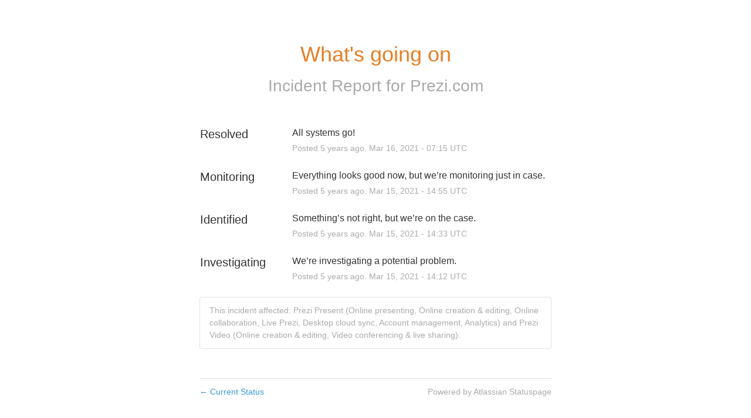

--- FILE ---
content_type: text/css
request_url: https://dka575ofm4ao0.cloudfront.net/page_display_customizations-custom_css_externals/19288/external20170502-111675-1kjz0nn.css
body_size: -53
content:
.history-footer-link, .incidents-list { display: none !important; }
.logo-container img { width: 50%; }